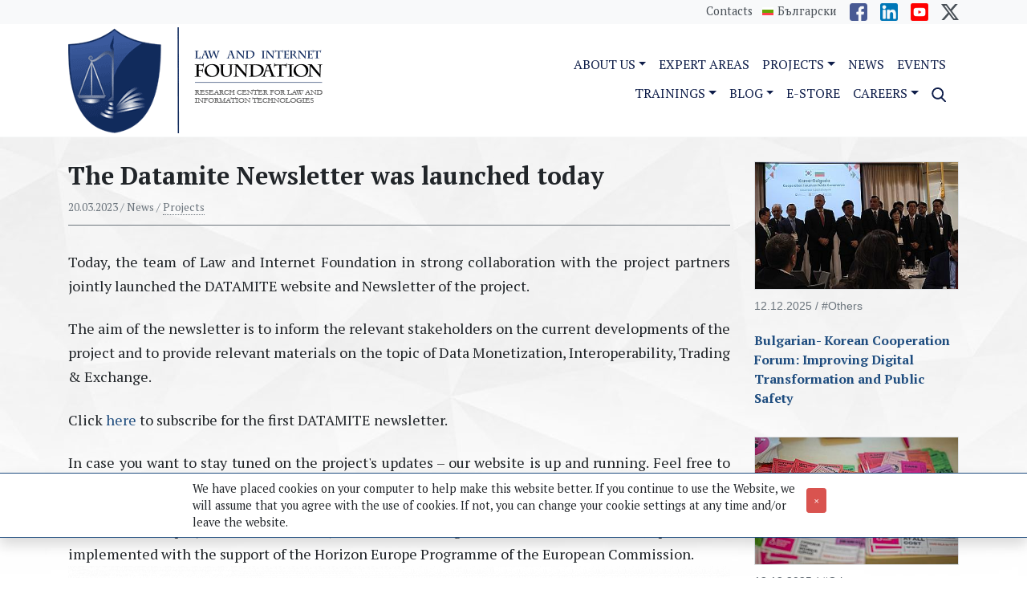

--- FILE ---
content_type: text/html; charset=UTF-8
request_url: https://www.netlaw.bg/en/a/the-datamite-newsletter-was-launched-today
body_size: 6941
content:
<!DOCTYPE html>
<html lang="en">
<head>
    <meta charset="utf-8">
<meta http-equiv="X-UA-Compatible" content="IE=edge">
<meta name="viewport" content="width=device-width, initial-scale=1, shrink-to-fit=no">

<title>The Datamite Newsletter was launched today  | Law and Internet Foundation </title>
<meta name="description" content=" Law and Internet Foundation is a Bulgarian NGO & Research centre which supports and performs applied studies, scientific researches, programmes and projects in the field of legal, technological, economic and social issues related to the fast penetration of information and communication technologies both in public and private sectors. ">
<meta name="author" content="  Law and Internet Foundation ">

<meta property="og:site_name" content="Law and Internet Foundation">
<meta property="og:type" content="website">
<meta property="og:title" content="The Datamite Newsletter was launched today  | Law and Internet Foundation ">
<meta property="og:description" content=" Law and Internet Foundation is a Bulgarian NGO & Research centre which supports and performs applied studies, scientific researches, programmes and projects in the field of legal, technological, economic and social issues related to the fast penetration of information and communication technologies both in public and private sectors. ">
<meta property="og:image" content="https://www.netlaw.bg/p/l/o/logo-datamite-color-vertical-3052-850x0.png">
<meta property="og:image:width" content="850">
<meta property="og:image:height" content="850">
<meta property="og:url" content="https://www.netlaw.bg/en/a/the-datamite-newsletter-was-launched-today">

<link rel="canonical"  href="https://www.netlaw.bg/en/a/the-datamite-newsletter-was-launched-today">


<link rel="stylesheet" href="https://www.netlaw.bg/s/css/main.css?v=1.1">
<link rel="stylesheet" href="https://www.netlaw.bg/s/css/animate.min.css">

<link rel="icon" type="image/svg+xml" href="/i/favicon.svg">
<link rel="icon alternate" type="image/png" href="/i/favicon.png">
<link rel="apple-touch-icon" sizes="180x180" href="/i/icon-180x180.png">
<link rel="icon" type="image/png" sizes="32x32" href="/i/icon-32x32.png">
<link rel="icon" type="image/png" sizes="16x16" href="/i/icon-16x16.png">
<link rel="icon" type="image/png" sizes="228x228" href="/i/icon-228x228.png">
<link rel="mask-icon" href="/i/safari-pinned-tab.svg" color="#0F1E4A">
<link rel="manifest" href="/site.webmanifest" crossorigin="use-credentials">
<meta name="apple-mobile-web-app-capable" content="yes">
<meta name="apple-mobile-web-app-status-barstyle" content="black-translucent">
<meta name="mobile-web-app-capable" content="yes">
<meta name="apple-mobile-web-app-title" content="Law and Internet Foundation">
<meta name="application-name" content="Law and Internet Foundation">
<meta name="msapplication-config" content="/browserconfig.xml">



            <link rel="alternate" href="https://www.netlaw.bg/bg" hreflang="bg">
            <link rel="alternate" href="https://www.netlaw.bg/en" hreflang="en">
    
<script>
    var static_url="https://www.netlaw.bg/s/";
    var site_url="https://www.netlaw.bg/en/";
    var site_lang="en";
    function init(){
        window.onload = function load_js() {
            var resource = document.createElement('script');
            resource.src = "https://www.netlaw.bg/s/javascripts/main.min.js?v=12121728312824";
            var body   = document.body || document.getElementsByTagName('body')[0];
            body.appendChild(resource);
        }
    }
</script>

<script src="https://www.netlaw.bg/s/javascripts/jquery.min.js" async defer onload="init();"></script>

<script src="https://www.google.com/recaptcha/api.js?hl=en" async defer></script>


</head>
<body data-lang="en" data-token="sdkBJhEpQ8W3iKdguqSerpJJltT63KsRIhR2mAZA" data-jkey="R3C0N0MasuuTY/nG2ZJOdMIkz5q722y0P6AnOg==">
<a href="#content" class="sr-only sr-only-focusable">messages.Skip to main content</a>

<div class="header">
    <div class="top-nav py-1">
        <div class="container">
            <ul class="list-inline text-center text-md-right mb-0">
                <li class="list-inline-item">
                    <a class="toplink" href="https://www.netlaw.bg/en/a/contacts">
                        Contacts
                    </a>
                </li>
                <li class="list-inline-item">
                <a class="lang lang-bg" href="https://www.netlaw.bg/bg/a/byuletint-na-proekta-datamite-startira-dnes">
                    Български
                </a>
            </li>
                                        <li class="list-inline-item ml-1">
                    <a href="https://www.facebook.com/NetLawBG" target="_blank" rel="nofollow">
                        <img src="https://www.netlaw.bg/s/images/ico-facebook.png" width="22" height="22" alt="Facebook">
                    </a>
                </li>
                <li class="list-inline-item ml-1">
                    <a href="https://www.linkedin.com/company/law-and-internet-foundation" target="_blank" rel="nofollow">
                        <img src="https://www.netlaw.bg/s/images/ico-linkedin.png" width="22" height="22" alt="LinkedIn">
                    </a>
                </li>
                <li class="list-inline-item ml-1">
                    <a href="https://www.youtube.com/channel/UCgd5TT8Xo32OcCL8HcunZ9Q?view_as=subscriber" target="_blank" rel="nofollow">
                        <img src="https://www.netlaw.bg/s/images/ico-youtube.png" width="22" height="22" alt="YouTube">
                    </a>
                </li>
                <li class="list-inline-item ml-1">
                    <a href="https://x.com/NetLawBG" target="_blank" rel="nofollow">
                        <svg xmlns="http://www.w3.org/2000/svg" width="22" height="22" fill="currentColor" viewBox="0 0 16 16"><path d="M12.6.75h2.454l-5.36 6.142L16 15.25h-4.937l-3.867-5.07-4.425 5.07H.316l5.733-6.57L0 .75h5.063l3.495 4.633L12.601.75Zm-.86 13.028h1.36L4.323 2.145H2.865z"/></svg>
                    </a>
                </li>
            </ul>
        </div>
    </div>

    <div class="container">
        <div class="row align-items-center">
            <div class="col-12 col-lg-4">
                <div class="row align-items-center">
                    <div class="col-9 col-lg-12">
                        <a href="https://www.netlaw.bg/en"><img src="https://www.netlaw.bg/s/images/logo-netlaw-en-v1.png" width="318" height="132" class="logo img-fluid my-1" alt="Law and Internet Foundation"></a>
                    </div>
                    <div class="col-3 col-lg-12 text-right">
                        <button class="navbar-toggler d-inline-block d-lg-none" type="button" data-toggle="collapse" data-target="#sitenavbar" aria-controls="sitenavbar" aria-expanded="false" aria-label="Toggle navigation">
                            <svg xmlns="http://www.w3.org/2000/svg" width="32" height="32" fill="currentColor" class="bi bi-list" viewBox="0 0 16 16">
                                <path fill-rule="evenodd" d="M2.5 12a.5.5 0 0 1 .5-.5h10a.5.5 0 0 1 0 1H3a.5.5 0 0 1-.5-.5zm0-4a.5.5 0 0 1 .5-.5h10a.5.5 0 0 1 0 1H3a.5.5 0 0 1-.5-.5zm0-4a.5.5 0 0 1 .5-.5h10a.5.5 0 0 1 0 1H3a.5.5 0 0 1-.5-.5z"/>
                            </svg>
                        </button>
                    </div>
                </div>
            </div>
            <div class="col-12 col-lg-8 text-md-right">
                <nav class="navbar navbar-expand-lg navbar-light">
                    <div class="collapse navbar-collapse mt-3 mt-md-0 ml-auto" id="sitenavbar" style="max-width: 530px;">
                        <ul class="navbar-nav ml-lg-auto flex-lg-wrap justify-content-lg-end">
	
<li class="nav-item dropdown ml-lg-2 ml-xl-3 pb-0">
	<a href="https://www.netlaw.bg/en/p/about-us" class="nav-link px-0 py-1 dropdown-toggle text-uppercase" data-toggle="dropdown" role="button" aria-expanded="false">About us</a>
	<div class="dropdown-menu rounded-0 px-0 py-1 shadow" role="menu">
				<a class="dropdown-item px-3" href="https://www.netlaw.bg/en/p/about-us"  >Who We Are</a>
				
				<a class="dropdown-item px-3" href="https://www.netlaw.bg/en/c/policies"  >Policies</a>
				
				<a class="dropdown-item px-3" href="https://www.netlaw.bg/en/c/team"  >Team</a>
				
				<a class="dropdown-item px-3" href="https://www.netlaw.bg/en/c/programmes"  >Programmes</a>
				
				<a class="dropdown-item px-3" href="https://www.netlaw.bg/en/p/internships"  >Internship programme</a>
				
				<a class="dropdown-item px-3" href="https://www.netlaw.bg/en/c/partners"  >Partnerships</a>
				</div>

</li>


<li class="nav-item ml-lg-2 ml-xl-3"><a class="nav-link text-uppercase px-0 py-1" href="https://www.netlaw.bg/en/c/expert-areas"  >Expert Areas</a></li>

<li class="nav-item dropdown ml-lg-2 ml-xl-3 pb-0">
	<a href="https://www.netlaw.bg/en/c/projects" class="nav-link px-0 py-1 dropdown-toggle text-uppercase" data-toggle="dropdown" role="button" aria-expanded="false">Projects</a>
	<div class="dropdown-menu rounded-0 px-0 py-1 shadow" role="menu">
				<a class="dropdown-item px-3" href="https://www.netlaw.bg/en/c/ongoing"  >Ongoing</a>
				
				<a class="dropdown-item px-3" href="https://www.netlaw.bg/en/c/completed"  >Completed</a>
				</div>

</li>

<li class="nav-item ml-lg-2 ml-xl-3"><a class="nav-link text-uppercase px-0 py-1" href="https://www.netlaw.bg/en/c/news"  >News</a></li>

<li class="nav-item ml-lg-2 ml-xl-3"><a class="nav-link text-uppercase px-0 py-1" href="https://www.netlaw.bg/en/c/events"  >Events</a></li>

<li class="nav-item dropdown ml-lg-2 ml-xl-3 pb-0">
	<a href="https://www.netlaw.bg/en/c/training-topics" class="nav-link px-0 py-1 dropdown-toggle text-uppercase" data-toggle="dropdown" role="button" aria-expanded="false">Trainings</a>
	<div class="dropdown-menu rounded-0 px-0 py-1 shadow" role="menu">
				<a class="dropdown-item px-3" href="https://www.netlaw.bg/en/c/training-topics"  >Topics</a>
				
				<a class="dropdown-item px-3" href="https://www.netlaw.bg/en/c/experts"  >Experts</a>
				</div>

</li>

<li class="nav-item dropdown ml-lg-2 ml-xl-3 pb-0">
	<a href="https://www.netlaw.bg/en/c/blog" class="nav-link px-0 py-1 dropdown-toggle text-uppercase" data-toggle="dropdown" role="button" aria-expanded="false">Blog</a>
	<div class="dropdown-menu rounded-0 px-0 py-1 shadow" role="menu">
				<a class="dropdown-item px-3" href="https://www.netlaw.bg/en/c/blog"  >Publications</a>
				
				<a class="dropdown-item px-3" href="https://www.netlaw.bg/en/c/resources"  >Resources</a>
				</div>

</li>

<li class="nav-item ml-lg-2 ml-xl-3"><a class="nav-link text-uppercase px-0 py-1" href="https://www.netlaw.bg/en/c/online-bookstore"  >e-Store</a></li>

<li class="nav-item dropdown ml-lg-2 ml-xl-3 pb-0">
	<a href="https://www.netlaw.bg/en/c/careers" class="nav-link px-0 py-1 dropdown-toggle text-uppercase" data-toggle="dropdown" role="button" aria-expanded="false">Careers</a>
	<div class="dropdown-menu rounded-0 px-0 py-1 shadow" role="menu">
				<a class="dropdown-item px-3" href="https://www.netlaw.bg/en/c/open-positions"  >Open positions</a>
				
				<a class="dropdown-item px-3" href="https://www.netlaw.bg/en/p/internships"  >Internship programme</a>
				</div>

</li>
    <li class="nav-item ml-lg-2 ml-xl-3">
        <a href="#" class="nav-link text-uppercase px-0 py-1 glyphicon-search">
            <img src="https://www.netlaw.bg/s/images/search.svg" width="18" height="18" alt="Search">
            <span class="d-md-none">Search</span>
        </a>
    </li>
</ul>

                    </div>
                </nav>
            </div>
        </div>
    </div>

</div>





<main>
    
    <div class="container top-spacer uv-page-article" id="uv-page-2474">
        <div class="row">
            <div class="col-md-9">
                                    <article itemtype="http://schema.org/NewsArticle" role="main" itemscope>

    
    <div class="page-header">
        <h1 itemprop="headline">The Datamite Newsletter was launched today </h1>
        <p class="atributes"><time itemprop="datePublished" datetime="" data-timestamp="">20.03.2023</time> / News / <a href="https://www.netlaw.bg/en/c/projects-news">Projects</a></p>
    </div>

            <p>
                    </p>
    
    <div class="article" itemprop="articleBody">

        
        
        <div class="uv-box uv-box-text" id="tid-3250">
        <div class="uv-box-content">
        <p style="text-align: justify;">Today, the team of Law and Internet Foundation in strong collaboration with the project partners jointly launched the DATAMITE website and Newsletter of the project.</p>  <p style="text-align: justify;">The aim of the newsletter is to inform the relevant stakeholders on the current developments of the project and to provide relevant materials on the topic of Data Monetization, Interoperability, Trading & Exchange.</p>  <p style="text-align: justify;">Click <a href="https://8cba6f65.sibforms.com/serve/[base64]">here</a> to subscribe for the first DATAMITE newsletter.</p>  <p style="text-align: justify;">In case you want to stay tuned on the project's updates – our website is up and running. Feel free to follow it here: <a href="https://datamite-horizon.eu/">https://datamite-horizon.eu/</a></p>  The DATAMITE project is coordinated by Instituto Tecnológico de Informática, Valencia, Spain and is implemented with the support of the Horizon Europe Programme of the European Commission.
    </div>
</div>        
    
                
    
    
    
    
    
    
    
    
    
    
    
    
    
    
    
    

    

    
        
    
                                        
                <div class="uv-box uv-box-photo gallery1">

    
            <figure itemtype="http://schema.org/ImageObject" itemprop="associatedMedia image" itemscope>
            <meta itemprop="url" content="https://www.netlaw.bg/p/l/o/logo-datamite-color-vertical-3054-850x0.png">
            <img src="https://www.netlaw.bg/p/l/o/logo-datamite-color-vertical-3054-850x0.png"
                 
                 alt=""
                 class="img-fluid"
                 itemprop="contentUrl">
                    </figure>
    </div>    

                        
    
    
    
    
    
    
    
    
    
    
    
    
    
    
                
    

    

    

        
    </div>

    

</article>

<div class="box share">
    Share:&nbsp;&nbsp;
    <a href="http://x.com/intent/tweet?url=https%3A%2F%2Fwww.netlaw.bg%2Fen%2Fa%2Fthe-datamite-newsletter-was-launched-today" data-id="2474">Twitter-X</a>
    <a href="https://www.netlaw.bg/en/a/the-datamite-newsletter-was-launched-today" data-id="2474">Facebook</a>
    
    <a href="https://www.netlaw.bg/en/a/the-datamite-newsletter-was-launched-today" data-id="2474" data-count="0">Linkedin</a>
</div>
<div id="big-img"></div>

                

            </div>
            <div class="col-md-3">
                <div class="mb-3 d-lg-none">
    <div class="list-group aside-nav" id="aside-menu">
                    <a href="https://www.netlaw.bg/en/c/news" class="list-group-item">News</a>                    <a href="https://www.netlaw.bg/en/c/projects-news" class="list-group-item active">Projects</a>                    <a href="https://www.netlaw.bg/en/c/expert-activities" class="list-group-item">Expert activities</a>                    <a href="https://www.netlaw.bg/en/c/invitations" class="list-group-item">Invitations</a>                    <a href="https://www.netlaw.bg/en/c/office" class="list-group-item">Office</a>                    <a href="https://www.netlaw.bg/en/c/gdpr-news" class="list-group-item">GDPR News</a>                    <a href="https://www.netlaw.bg/en/c/media-coverage" class="list-group-item">Media Coverage</a>                    <a href="https://www.netlaw.bg/en/c/others-44" class="list-group-item">Others</a>            </div>
</div>


<div class="row box-list mb-3">
            <div class="col-md-12 box-item">
                <a href="https://www.netlaw.bg/en/a/bulgarian-korean-cooperation-forum-improving-digital-transformation-and-public-safety" class="box-thumb"> <img class="img-fluid img-responsive" src="https://www.netlaw.bg/p/t/o/tova-1-4148-360x225.jpg" width="360" height="225" alt="Bulgarian- Korean Cooperation Forum: Improving Digital Transformation and Public Safety "></a>
                <p class="box-date">12.12.2025 / #Others</p>
                <p class="box-title"><a href="https://www.netlaw.bg/en/a/bulgarian-korean-cooperation-forum-improving-digital-transformation-and-public-safety">Bulgarian- Korean Cooperation Forum: Improving Digital Transformation and Public Safety </a></p>                   
            </div>
            </div>
                                    <div class="row box-list mb-3">
            <div class="col-md-12 box-item">
                <a href="https://www.netlaw.bg/en/a/between-statistics-and-reality-domestic-violence-in-bulgaria-beyond-the-numbers" class="box-thumb"> <img class="img-fluid img-responsive" src="https://www.netlaw.bg/p/5/9/597687543-1270463651779264-1973193355680247104-n-4147-360x225.jpg" width="360" height="225" alt="Between Statistics and Reality. Domestic Violence in Bulgaria Beyond the Numbers."></a>
                <p class="box-date">12.12.2025 / #Others</p>
                <p class="box-title"><a href="https://www.netlaw.bg/en/a/between-statistics-and-reality-domestic-violence-in-bulgaria-beyond-the-numbers">Between Statistics and Reality. Domestic Violence in Bulgaria Beyond the Numbers.</a></p>                   
            </div>
            </div>
                                    <div class="row box-list mb-3">
            <div class="col-md-12 box-item">
                <a href="https://www.netlaw.bg/en/a/up2030-launches-the-service-platform-to-help-cities-put-climate-neutrality-into-action" class="box-thumb"> <img class="img-fluid img-responsive" src="https://www.netlaw.bg/p/d/6/d6f63695-91fe-48ab-a94e-3cd3599c9f80-4145-360x225.png" width="360" height="225" alt="UP2030 launches the Service Platform to help cities put climate neutrality into action"></a>
                <p class="box-date">12.12.2025 / #Projects</p>
                <p class="box-title"><a href="https://www.netlaw.bg/en/a/up2030-launches-the-service-platform-to-help-cities-put-climate-neutrality-into-action">UP2030 launches the Service Platform to help cities put climate neutrality into action</a></p>                   
            </div>
            </div>
                                    <div class="row box-list mb-3">
            <div class="col-md-12 box-item">
                <a href="https://www.netlaw.bg/en/a/shared-security-data-in-the-eu-interoperability-in-law-enforcement" class="box-thumb"> <img class="img-fluid img-responsive" src="https://www.netlaw.bg/p/t/e/tessera-logo-800x500-3634-360x225-4142-360x225.png" width="360" height="225" alt="Shared Security Data in the EU: Interoperability in Law Enforcement"></a>
                <p class="box-date">27.11.2025 / #Projects</p>
                <p class="box-title"><a href="https://www.netlaw.bg/en/a/shared-security-data-in-the-eu-interoperability-in-law-enforcement">Shared Security Data in the EU: Interoperability in Law Enforcement</a></p>                   
            </div>
            </div>
                                    <div class="row box-list mb-3">
            <div class="col-md-12 box-item">
                <a href="https://www.netlaw.bg/en/a/from-strasbourg-to-sofia-75-years-of-the-echr-and-its-impact-on-bulgarian-law" class="box-thumb"> <img class="img-fluid img-responsive" src="https://www.netlaw.bg/p/i/m/image-4137-360x225.jpg" width="360" height="225" alt="From Strasbourg to Sofia: 75 Years of the ECHR and Its Impact on Bulgarian Law "></a>
                <p class="box-date">26.11.2025 / #Others</p>
                <p class="box-title"><a href="https://www.netlaw.bg/en/a/from-strasbourg-to-sofia-75-years-of-the-echr-and-its-impact-on-bulgarian-law">From Strasbourg to Sofia: 75 Years of the ECHR and Its Impact on Bulgarian Law </a></p>                   
            </div>
            </div>
              


            </div>
        </div>
    </div>

</main>

<div class="footer">
    <div class="container">
        <div class="row">
            <div class="col-6 col-md-3 mb-3">
                <a href="https://www.netlaw.bg/en"><img src="https://www.netlaw.bg/s/images/lif-logo-en4.png" width="125" height="70" class="img-responsive" alt="Law and Internet Foundation"></a>
            </div>

            <div class="col-6 col-md-3 text-right order-md-last mb-3">
                <div class="iso">
                    <a href="#"><img src="https://www.netlaw.bg/s/images/iso-9001-2015.png" width="50" height="61" alt="iso-9001-2015"></a>
                    <a href="#"><img src="https://www.netlaw.bg/s/images/iso-27001-2013.png" width="50" height="61" alt="iso-27001-2013"></a>
                </div>
            </div>

            <div class="col-md-6 order-md-2 text-center text-md-left">
                <address spacer>54 Balgarska Morava Str., Fl. 7<br>Sofia 1303, Bulgaria<br>Phone: +359 2 44 606 44<br>E-mail: <a href='mailto:office@netlaw.bg'>office@netlaw.bg</a>; <a href='mailto:daniela.ilieva@netlaw.bg'>daniela.ilieva@netlaw.bg</a></address>
                <p>
                    <small>
                        <img src="https://www.netlaw.bg/s/images/ico-facebook.png" width="17" height="17" alt="Facebook" class="mr-1"><a href="https://www.facebook.com/NetLawBG" target="_blank" class="mr-2">Facebook</a>&nbsp;&nbsp;
                        <img src="https://www.netlaw.bg/s/images/ico-linkedin.png" width="17" height="17" alt="LinkedIn" class="mr-1"><a href="https://www.linkedin.com/company/law-and-internet-foundation" target="_blank" class="mr-2">LinkedIn</a>
                        <img src="https://www.netlaw.bg/s/images/ico-youtube.png" width="17" height="17" alt="LinkedIn" class="mr-1"><a href="https://www.youtube.com/channel/UCgd5TT8Xo32OcCL8HcunZ9Q?view_as=subscriber" target="_blank" class="mr-2">YouTube</a>
                        <svg xmlns="http://www.w3.org/2000/svg" width="17" height="17" fill="currentColor" class="mr-1" viewBox="0 0 16 16"><path d="M12.6.75h2.454l-5.36 6.142L16 15.25h-4.937l-3.867-5.07-4.425 5.07H.316l5.733-6.57L0 .75h5.063l3.495 4.633L12.601.75Zm-.86 13.028h1.36L4.323 2.145H2.865z"/></svg><a href="https://x.com/NetLawBG" target="_blank" class="mr-2">Twitter-X</a>
                    </small>
                </p>
            </div>
        </div>
    </div>
</div>

<div class="footer-nav bg-dark py-1">
    <div class="container clearfix">
        <div class="">
			<ul class="tree tree-level-1"><li><a href="/en/a/about-us"  >About us</a><ul class="tree tree-level-2"></ul></li><li><a href="https://www.netlaw.bg/en/c/projects"  >Projects</a><ul class="tree tree-level-2"></ul></li><li><a href="https://www.netlaw.bg/en/c/partners"  >Partnerships</a><ul class="tree tree-level-2"></ul></li><li><a href="https://www.netlaw.bg/en/c/news"  >News</a><ul class="tree tree-level-2"></ul></li><li><a href="https://www.netlaw.bg/en/c/events"  >Events</a><ul class="tree tree-level-2"></ul></li><li><a href="https://www.netlaw.bg/en/c/blog"  >Blog</a><ul class="tree tree-level-2"></ul></li><li><a href="https://www.netlaw.bg/en/c/online-bookstore"  >E-Store</a><ul class="tree tree-level-2"></ul></li></ul>	</div>
    </div>
</div>


<div class="container my-2">
    <div class="row text-muted">
        <div class="col-md-6 text-center text-md-left">
            <small>&copy; Law and Internet Foundation &bull;             
            <a href="https://www.netlaw.bg/en/a/privacy-policy">site.privacy-policy </a> &bull;
            <a href="https://www.netlaw.bg/en/a/terms-of-use">site.terms-of-use </a> &bull;
            <a href="https://www.netlaw.bg/en/c/careers">site.careers </a>
            </small>
        </div>
        <div class="col-md-6 text-center text-md-right">
            <small>
                                    <a href="https://www.netlaw.bg/en/auth/login" class="pull-right">Sign in</a>
                            </small>
        </div>
    </div>
</div>



<div class="modal fade" id="modal-search" tabindex="-1" role="dialog">
    <div class="modal-dialog">
        <div class="modal-content">
            <div class="modal-header">
                <h4 class="modal-title">Search</h4>
                <button type="button" class="close" data-dismiss="modal" aria-hidden="true">&times;</button>
            </div>
            <div class="modal-body">
                <form method="GET" action="/en/search" accept-charset="UTF-8">
                    <div class="form-row">
                        <div class="col-9">
                            <input type="text" name='q' autocomplete="off" value="" placeholder="Enter text..." class="form-control"/>
                        </div>
                        <div class="col-3">
                            <button type="submit" class="btn btn-primary">Search</button>
                        </div>
                    </div>
                </form>

            </div>
        </div>
    </div>
</div>


<div class="modal fade" id="modal-messages">
    <div class="modal-dialog">
        <div class="modal-content">
            <div class="modal-header">
                <h5 class="modal-title"></h5>
                <button type="button" class="close" data-dismiss="modal" aria-hidden="true">&times;</button>
            </div>
            <div class="modal-body">
                <div class="alert alert-success d-none" role="alert">...</div>
                <div class="alert alert-info d-none" role="alert">...</div>
                <div class="alert alert-warning d-none" role="alert">...</div>
                <div class="alert alert-danger d-none" role="alert">...</div>
            </div>
        </div>
    </div>
</div>
<span class="top-button btn btn-default"><span class="glyphicon glyphicon-triangle-top" aria-hidden="true"></span></span>



    <div class="cookiewarning bg-white p-2 shadow border-top border-bottom border-primary">
        <p class="mb-0 mx-auto pr-5">We have placed cookies on your computer to help make this website better. If you continue to use the Website, we will assume that you agree with the use of cookies. If not, you can change your cookie settings at any time and/or leave the website. <a href="#" class="cw-close btn btn-sm btn-danger" title="Hide message"><span aria-hidden="true">&times;</span></a></p>
    </div>



<div id="fb-root"></div>
<script>
    window.fbAsyncInit = function() {
        FB.init({
            appId: '',
            status: true,
            cookie: true,
            xfbml: true,
            oauth: true,
            version    : 'v2.4'
        });
    };
    (function(d, s, id){
        var js, fjs = d.getElementsByTagName(s)[0];
        if (d.getElementById(id)) {return;}
        js = d.createElement(s); js.id = id;
        js.src = "//connect.facebook.net/bg_BG/sdk.js";
        fjs.parentNode.insertBefore(js, fjs);
    }(document, 'script', 'facebook-jssdk'));
</script>
<script>
    window.twttr = (function(d, s, id) {
        var js, fjs = d.getElementsByTagName(s)[0],
                t = window.twttr || {};
        if (d.getElementById(id)) return;
        js = d.createElement(s);
        js.id = id;
        js.src = "https://platform.twitter.com/widgets.js";
        fjs.parentNode.insertBefore(js, fjs);

        t._e = [];
        t.ready = function(f) {
            t._e.push(f);
        };

        return t;
    }(document, "script", "twitter-wjs"));
</script>

<script >
    window.___gcfg = {
        lang: 'bg-BG',
        parsetags: 'explicit'
    };
</script>

<script>
    (function(i,s,o,g,r,a,m){i['GoogleAnalyticsObject']=r;i[r]=i[r]||function(){
        (i[r].q=i[r].q||[]).push(arguments)},i[r].l=1*new Date();a=s.createElement(o),
            m=s.getElementsByTagName(o)[0];a.async=1;a.src=g;m.parentNode.insertBefore(a,m)
    })(window,document,'script','https://www.google-analytics.com/analytics.js','ga');
    ga('create', 'UA-72774772-6', 'auto');
    ga('send', 'pageview');
</script>

</body>
</html></body>
</html>